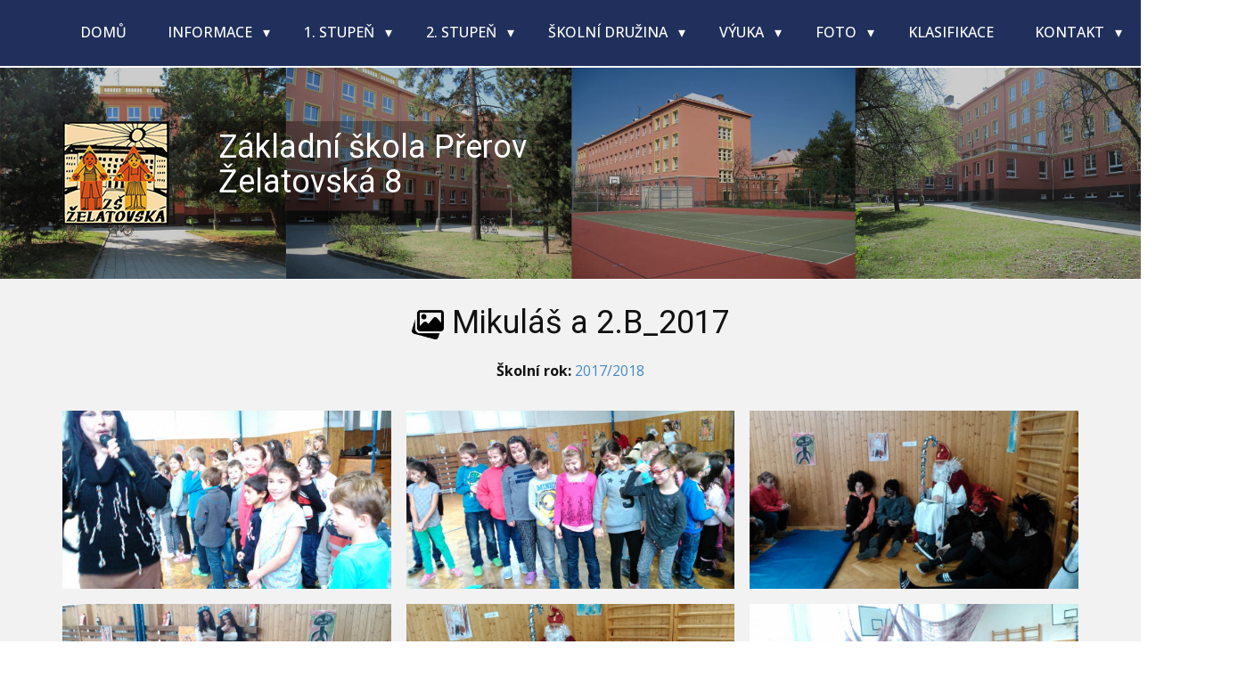

--- FILE ---
content_type: text/html; charset=utf-8
request_url: https://www.zs-zelatovska.cz/galerie/3440
body_size: 5521
content:
<!DOCTYPE html>
<html style="font-size: 16px;" lang="cz"><head>
    <meta name="viewport" content="width=device-width, initial-scale=1.0">
    <meta charset="utf-8">
    <meta name="description" content="Hokejová škola a fakultní škola Želatovská, Přerov.">
    <title>Mikuláš a 2.B_2017 :: Základní škola Želatovská, Přerov</title>
    <link rel="stylesheet" href="/templates/zelatovska//nicepage.css" media="screen">
    <link rel="stylesheet" href="/templates/zelatovska//logo.css" media="screen">
    <script class="u-script" type="text/javascript" src="/templates/zelatovska//jquery.js" defer=""></script>
    <script class="u-script" type="text/javascript" src="/templates/zelatovska//nicepage.js" defer=""></script>
    <link id="u-theme-google-font" rel="stylesheet" href="https://fonts.googleapis.com/css?family=Roboto:100,100i,300,300i,400,400i,500,500i,700,700i,900,900i|Open+Sans:300,300i,400,400i,500,500i,600,600i,700,700i,800,800i">
    
    
    
    <script type="application/ld+json">{
		"@context": "http://schema.org",
		"@type": "Organization",
		"name": "ZS_Zelatovska"
    }
    </script>
    <script>
        document.addEventListener('DOMContentLoaded', adjustBodyHeight);

        function adjustBodyHeight() {
            const offset = 50; //px
            const contentHeight = document.documentElement.scrollHeight;
            document.body.style.height = `${contentHeight}px`;

            // Setting the height to the element with ID #sec-45eb
            let element = document.querySelector('#sec-45eb');
            if (element) {
                const elementContentHeight = element.scrollHeight;
                element.style.height = `${elementContentHeight + offset}px`;
            }
        }
    </script>
    <meta property="og:title" content="Mikuláš a 2.B_2017 :: Základní škola Želatovská, Přerov">
    <meta property="og:description" content="Hokejová škola a fakultní škola Želatovská, Přerov.">
    <meta property="og:type" content="website">
    <meta property="og:image" content="https://www.zs-zelatovska.cz/templates/zelatovska//fbShare.png">
    <meta data-intl-tel-input-cdn-path="intlTelInput/">

    <link rel="apple-touch-icon" sizes="120x120" href="/templates/zelatovska//favicon/apple-touch-icon.png">
    <link rel="icon" type="image/png" sizes="32x32" href="/templates/zelatovska//favicon/favicon-32x32.png">
    <link rel="icon" type="image/png" sizes="16x16" href="/templates/zelatovska//favicon/favicon-16x16.png">
    <link rel="manifest" href="/templates/zelatovska//favicon/site.webmanifest">
    <link rel="mask-icon" href="/templates/zelatovska//favicon/safari-pinned-tab.svg" color="#5bbad5">
    <link rel="shortcut icon" href="/templates/zelatovska//favicon/favicon.ico">
    <meta name="msapplication-TileColor" content="#da532c">
    <meta name="msapplication-config" content="/templates/zelatovska//favicon/browserconfig.xml">

    <link rel="stylesheet" href="/templates/zelatovska//galerie_in.css" media="screen">
    


  </head>
  <body class="u-body u-xl-mode" data-lang="cz"><header class="u-border-2 u-border-no-left u-border-no-right u-border-no-top u-border-white u-clearfix u-custom-color-1 u-header u-header" id="sec-fed8"><div class="u-clearfix u-sheet u-sheet-1">
        <nav class="u-dropdown-icon u-menu u-menu-dropdown u-offcanvas u-menu-1" data-responsive-from="LG">
          <div class="menu-collapse" style="font-size: 1rem; letter-spacing: 0px; text-transform: uppercase; font-weight: 500;">
            <a class="u-button-style u-custom-active-border-color u-custom-active-color u-custom-border u-custom-border-color u-custom-borders u-custom-hover-border-color u-custom-hover-color u-custom-left-right-menu-spacing u-custom-padding-bottom u-custom-text-active-color u-custom-text-color u-custom-text-hover-color u-custom-top-bottom-menu-spacing u-nav-link u-text-active-palette-1-base u-text-hover-palette-2-base" href="#">
              <svg class="u-svg-link" viewBox="0 0 24 24"><use xmlns:xlink="http://www.w3.org/1999/xlink" xlink:href="#menu-hamburger"></use></svg>
              <svg class="u-svg-content" version="1.1" id="menu-hamburger" viewBox="0 0 16 16" x="0px" y="0px" xmlns:xlink="http://www.w3.org/1999/xlink" xmlns="http://www.w3.org/2000/svg"><g><rect y="1" width="16" height="2"></rect><rect y="7" width="16" height="2"></rect><rect y="13" width="16" height="2"></rect>
</g></svg>
            </a>
          </div>
          <div class="u-custom-menu u-nav-container">
            <ul class="u-nav u-spacing-2 u-unstyled u-nav-1">
                <li class="u-nav-item ">
                  <a class="u-active-palette-1-base u-border-active-palette-1-base u-border-hover-palette-1-light-1 u-border-no-left u-border-no-right u-border-no-top u-button-style u-hover-palette-1-light-1 u-nav-link u-text-active-white u-text-body-alt-color u-text-hover-white" href="/" style="padding: 14px 20px;">Domů</a>
                </li>
                <li class="u-nav-item ">
                  <a class="u-border-hover-palette-1-light-1 u-border-no-left u-border-no-right u-border-no-top u-button-style u-hover-palette-1-light-1 u-nav-link u-text-active-white u-text-body-alt-color u-text-hover-white" href="/" style="padding: 14px 20px;">
                    Informace
                  </a>
                  <div class="u-nav-popup">
                    <ul class="u-h-spacing-20 u-nav u-unstyled u-v-spacing-10">

                        <li class="u-nav-item">
                          <a class="u-button-style u-nav-link u-white" href="/c/Organizace-skolniho-roku-2008-2009">
                            Organizace školního roku
                          </a>
                        </li>
                        <li class="u-nav-item">
                          <a class="u-button-style u-nav-link u-white" href="/c/Skolni-rad">
                            Školní řád
                          </a>
                        </li>
                        <li class="u-nav-item">
                          <a class="u-button-style u-nav-link u-white" href="/c/provozni-rad-skoly">
                            Provozní řád školy
                          </a>
                        </li>
                        <li class="u-nav-item">
                          <a class="u-button-style u-nav-link u-white" href="/c/vnitrni-rad-skolni-druziny">
                            Vnitřní řád školní družiny
                          </a>
                        </li>
                        <li class="u-nav-item">
                          <a class="u-button-style u-nav-link u-white" href="/c/Skolska-rada-a-senat">
                            Školská rada
                          </a>
                        </li>
                        <li class="u-nav-item">
                          <a class="u-button-style u-nav-link u-white" href="/c/Zajmove-krouzky">
                            Zájmové kroužky
                          </a>
                        </li>
                        <li class="u-nav-item">
                          <a class="u-button-style u-nav-link u-white" href="/c/dulezite-dokumenty">
                            Důležité dokumenty
                          </a>
                        </li>
                        <li class="u-nav-item">
                          <a class="u-button-style u-nav-link u-white" href="/c/svp">
                            ŠVP
                          </a>
                        </li>
                        <li class="u-nav-item">
                          <a class="u-button-style u-nav-link u-white" href="/c/projektova-cinnost">
                            Projektová činnost
                          </a>
                        </li>
                        <li class="u-nav-item">
                          <a class="u-button-style u-nav-link u-white" href="/c/Napsali-o-nas---">
                            Napsali o nás
                          </a>
                        </li>
                        <li class="u-nav-item">
                          <a class="u-button-style u-nav-link u-white" href="/c/informace-ze-zakona">
                            Informace ze zákona
                          </a>
                        </li>
                        <li class="u-nav-item">
                          <a class="u-button-style u-nav-link u-white" href="/c/gdpr">
                            GDPR
                          </a>
                        </li>
                        <li class="u-nav-item">
                          <a class="u-button-style u-nav-link u-white" href="/c/prohlaseni-o-pristupnosti">
                            Prohlášení o přístupnosti
                          </a>
                        </li>
                        <li class="u-nav-item">
                          <a class="u-button-style u-nav-link u-white" href="/c/ochrana-oznamovatelu">
                            Ochrana oznamovatelů
                          </a>
                        </li>
                        <li class="u-nav-item">
                          <a class="u-button-style u-nav-link u-white" href="/c/provozni-rad-skolniho-hriste">
                            Provozní řád školního hřiště
                          </a>
                        </li>
                        <li class="u-nav-item">
                          <a class="u-button-style u-nav-link u-white" href="/c/ke-stazeni">
                            Ke stažení
                          </a>
                        </li>
                        <li class="u-nav-item">
                          <a class="u-button-style u-nav-link u-white" href="/c/postup-pro-prihlaseni-do-el-klasifikace">
                            Postup pro přihlášení do el. klasifikace
                          </a>
                        </li>

                    </ul>
                  </div>
                </li>
                <li class="u-nav-item">
                  <a class="u-active-palette-1-base u-border-active-palette-1-base u-border-hover-palette-1-light-1 u-border-no-left u-border-no-right u-border-no-top u-button-style u-hover-palette-1-light-1 u-nav-link u-text-active-white u-text-body-alt-color u-text-hover-white" href="#" style="padding: 14px 20px;">
                    1. stupeň
                  </a>
                  <div class="u-nav-popup">
                    <ul class="u-h-spacing-20 u-nav u-unstyled u-v-spacing-10">
                            <li class="u-nav-item">
                              <a class="u-button-style u-nav-link u-white" href="/tridy/1-a">
                                1.A
                              </a>
                            </li>
                            <li class="u-nav-item">
                              <a class="u-button-style u-nav-link u-white" href="/tridy/1-b">
                                1.B
                              </a>
                            </li>
                            <li class="u-nav-item">
                              <a class="u-button-style u-nav-link u-white" href="/tridy/2-a">
                                2.A
                              </a>
                            </li>
                            <li class="u-nav-item">
                              <a class="u-button-style u-nav-link u-white" href="/tridy/2-b">
                                2.B
                              </a>
                            </li>
                            <li class="u-nav-item">
                              <a class="u-button-style u-nav-link u-white" href="/tridy/3-a">
                                3.A
                              </a>
                            </li>
                            <li class="u-nav-item">
                              <a class="u-button-style u-nav-link u-white" href="/tridy/3-b">
                                3.B
                              </a>
                            </li>
                            <li class="u-nav-item">
                              <a class="u-button-style u-nav-link u-white" href="/tridy/1-c">
                                3.C
                              </a>
                            </li>
                            <li class="u-nav-item">
                              <a class="u-button-style u-nav-link u-white" href="/tridy/5-a">
                                4.A
                              </a>
                            </li>
                            <li class="u-nav-item">
                              <a class="u-button-style u-nav-link u-white" href="/tridy/5-b">
                                4.B
                              </a>
                            </li>
                            <li class="u-nav-item">
                              <a class="u-button-style u-nav-link u-white" href="/tridy/4-a">
                                5.A
                              </a>
                            </li>
                    </ul>
                  </div>
                </li>
                <li class="u-nav-item">
                  <a class="u-active-palette-1-base u-border-active-palette-1-base u-border-hover-palette-1-light-1 u-border-no-left u-border-no-right u-border-no-top u-button-style u-hover-palette-1-light-1 u-nav-link u-text-active-white u-text-body-alt-color u-text-hover-white" href="#" style="padding: 14px 20px;">
                    2. stupeň
                  </a>
                  <div class="u-nav-popup">
                    <ul class="u-h-spacing-20 u-nav u-unstyled u-v-spacing-10">
                            <li class="u-nav-item">
                              <a class="u-button-style u-nav-link u-white" href="/tridy/6-a">
                                6.A
                              </a>
                            </li>
                            <li class="u-nav-item">
                              <a class="u-button-style u-nav-link u-white" href="/tridy/6-b">
                                6.B
                              </a>
                            </li>
                            <li class="u-nav-item">
                              <a class="u-button-style u-nav-link u-white" href="/tridy/7-a">
                                7.A
                              </a>
                            </li>
                            <li class="u-nav-item">
                              <a class="u-button-style u-nav-link u-white" href="/tridy/7-b">
                                7.B
                              </a>
                            </li>
                            <li class="u-nav-item">
                              <a class="u-button-style u-nav-link u-white" href="/tridy/8-a">
                                8.A
                              </a>
                            </li>
                            <li class="u-nav-item">
                              <a class="u-button-style u-nav-link u-white" href="/tridy/8-b">
                                8.B
                              </a>
                            </li>
                            <li class="u-nav-item">
                              <a class="u-button-style u-nav-link u-white" href="/tridy/9-a">
                                9.A
                              </a>
                            </li>
                            <li class="u-nav-item">
                              <a class="u-button-style u-nav-link u-white" href="/tridy/9-b">
                                9.B
                              </a>
                            </li>
                    </ul>
                  </div>
                </li>
                <li class="u-nav-item">
                  <a class="u-active-palette-1-base u-border-active-palette-1-base u-border-hover-palette-1-light-1 u-border-no-left u-border-no-right u-border-no-top u-button-style u-hover-palette-1-light-1 u-nav-link u-text-active-white u-text-body-alt-color u-text-hover-white" href="#" style="padding: 14px 20px;">
                    Školní družina
                  </a>
                  <div class="u-nav-popup">
                    <ul class="u-h-spacing-20 u-nav u-unstyled u-v-spacing-10">
                            <li class="u-nav-item">
                              <a class="u-button-style u-nav-link u-white" href="/tridy/skolni-druzina-1-oddeleni">
                                Školní družina - 1. oddělení
                              </a>
                            </li>
                            <li class="u-nav-item">
                              <a class="u-button-style u-nav-link u-white" href="/tridy/skolni-druzina-2-oddeleni">
                                Školní družina - 2. oddělení
                              </a>
                            </li>
                            <li class="u-nav-item">
                              <a class="u-button-style u-nav-link u-white" href="/tridy/skolni-druzina-3-oddeleni">
                                Školní družina - 3. oddělení
                              </a>
                            </li>
                            <li class="u-nav-item">
                              <a class="u-button-style u-nav-link u-white" href="/tridy/skolni-druzina-4-oddeleni">
                                Školní družina - 4. oddělení
                              </a>
                            </li>
                            <li class="u-nav-item">
                              <a class="u-button-style u-nav-link u-white" href="/tridy/skolni-druzina-5-oddeleni">
                                Školní družina - 5. oddělení
                              </a>
                            </li>
                    </ul>
                  </div>
                </li>
                <li class="u-nav-item ">
                  <a class="u-border-hover-palette-1-light-1 u-border-no-left u-border-no-right u-border-no-top u-button-style u-hover-palette-1-light-1 u-nav-link u-text-active-white u-text-body-alt-color u-text-hover-white" href="/" style="padding: 14px 20px;">
                    Výuka
                  </a>
                  <div class="u-nav-popup">
                    <ul class="u-h-spacing-20 u-nav u-unstyled u-v-spacing-10">

                        <li class="u-nav-item">
                          <a class="u-button-style u-nav-link u-white" href="/c/rozvrh">
                            Rozvrh
                          </a>
                        </li>
                        <li class="u-nav-item">
                          <a class="u-button-style u-nav-link u-white" href="/c/svp">
                            ŠVP
                          </a>
                        </li>
                        <li class="u-nav-item">
                          <a class="u-button-style u-nav-link u-white" href="/c/Vychovne-a-karierni-poradenstvi">
                            Výchovné poradenství
                          </a>
                        </li>
                        <li class="u-nav-item">
                          <a class="u-button-style u-nav-link u-white" href="/c/prevence-rizikoveho-chovani">
                            Prevence rizikového chování
                          </a>
                        </li>
                        <li class="u-nav-item">
                          <a class="u-button-style u-nav-link u-white" href="/c/EVVO">
                            EVVO
                          </a>
                        </li>
                        <li class="u-nav-item">
                          <a class="u-button-style u-nav-link u-white" href="/c/dopravni-vychova">
                            Dopravní výchova
                          </a>
                        </li>
                        <li class="u-nav-item">
                          <a class="u-button-style u-nav-link u-white" href="/c/pujcovani-knih-pro-zaky">
                            Půjčování knih pro žáky
                          </a>
                        </li>
                        <li class="u-nav-item">
                          <a class="u-button-style u-nav-link u-white" href="/c/materialy-k-vyuce">
                            Materiály k výuce
                          </a>
                        </li>
                        <li class="u-nav-item">
                          <a class="u-button-style u-nav-link u-white" href="/c/virtualni-prohlidka-prvnich-trid">
                            Virtuální prohlídka 1. tříd
                          </a>
                        </li>

                    </ul>
                  </div>
                </li>
                <li class="u-nav-item ">
                  <a class="u-border-hover-palette-1-light-1 u-border-no-left u-border-no-right u-border-no-top u-button-style u-hover-palette-1-light-1 u-nav-link u-text-active-white u-text-body-alt-color u-text-hover-white" href="/galerie" style="padding: 14px 20px;">
                    Foto
                  </a>
                  <div class="u-nav-popup">
                    <ul class="u-h-spacing-20 u-nav u-unstyled u-v-spacing-10">

                        <li class="u-nav-item">
                          <a class="u-button-style u-nav-link u-white" href="/galerie?schoolYear=2025%2F2026">
                            2025/2026
                          </a>
                        </li>
                        <li class="u-nav-item">
                          <a class="u-button-style u-nav-link u-white" href="/galerie?schoolYear=2024%2F2025">
                            2024/2025
                          </a>
                        </li>
                        <li class="u-nav-item">
                          <a class="u-button-style u-nav-link u-white" href="/galerie?schoolYear=2023%2F2024">
                            2023/2024
                          </a>
                        </li>
                        <li class="u-nav-item">
                          <a class="u-button-style u-nav-link u-white" href="/galerie?schoolYear=2022%2F2023">
                            2022/2023
                          </a>
                        </li>
                        <li class="u-nav-item">
                          <a class="u-button-style u-nav-link u-white" href="/galerie?schoolYear=2021%2F2022">
                            2021/2022
                          </a>
                        </li>
                        <li class="u-nav-item">
                          <a class="u-button-style u-nav-link u-white" href="/galerie?schoolYear=2020%2F2021">
                            2020/2021
                          </a>
                        </li>
                        <li class="u-nav-item">
                          <a class="u-button-style u-nav-link u-white" href="/galerie?schoolYear=2019%2F2020">
                            2019/2020
                          </a>
                        </li>
                        <li class="u-nav-item">
                          <a class="u-button-style u-nav-link u-white" href="/galerie?schoolYear=2018%2F2019">
                            2018/2019
                          </a>
                        </li>
                        <li class="u-nav-item">
                          <a class="u-button-style u-nav-link u-white" href="/galerie?schoolYear=2017%2F2018">
                            2017/2018
                          </a>
                        </li>
                        <li class="u-nav-item">
                          <a class="u-button-style u-nav-link u-white" href="/galerie?schoolYear=2016%2F2017">
                            2016/2017
                          </a>
                        </li>
                        <li class="u-nav-item">
                          <a class="u-button-style u-nav-link u-white" href="/galerie?schoolYear=2015%2F2016">
                            2015/2016
                          </a>
                        </li>
                        <li class="u-nav-item">
                          <a class="u-button-style u-nav-link u-white" href="/galerie?schoolYear=2014%2F2015">
                            2014/2015
                          </a>
                        </li>
                        <li class="u-nav-item">
                          <a class="u-button-style u-nav-link u-white" href="/galerie?schoolYear=2013%2F2014">
                            2013/2014
                          </a>
                        </li>
                        <li class="u-nav-item">
                          <a class="u-button-style u-nav-link u-white" href="/galerie?schoolYear=2012%2F2013">
                            2012/2013
                          </a>
                        </li>
                        <li class="u-nav-item">
                          <a class="u-button-style u-nav-link u-white" href="/galerie">
                            
                          </a>
                        </li>

                    </ul>
                  </div>
                </li>
                <li class="u-nav-item ">
                  <a class="u-active-palette-1-base u-border-active-palette-1-base u-border-hover-palette-1-light-1 u-border-no-left u-border-no-right u-border-no-top u-button-style u-hover-palette-1-light-1 u-nav-link u-text-active-white u-text-body-alt-color u-text-hover-white" href="http://klasifikace.zs-zelatovska.cz/" style="padding: 14px 20px;">Klasifikace</a>
                </li>
                <li class="u-nav-item ">
                  <a class="u-border-hover-palette-1-light-1 u-border-no-left u-border-no-right u-border-no-top u-button-style u-hover-palette-1-light-1 u-nav-link u-text-active-white u-text-body-alt-color u-text-hover-white" href="/" style="padding: 14px 20px;">
                    Kontakt
                  </a>
                  <div class="u-nav-popup">
                    <ul class="u-h-spacing-20 u-nav u-unstyled u-v-spacing-10">

                        <li class="u-nav-item">
                          <a class="u-button-style u-nav-link u-white" href="/c/Kontakt">
                            Škola
                          </a>
                        </li>
                        <li class="u-nav-item">
                          <a class="u-button-style u-nav-link u-white" href="/c/Zamestnanci">
                            Zaměstnanci
                          </a>
                        </li>
                        <li class="u-nav-item">
                          <a class="u-button-style u-nav-link u-white" href="/kniha-duvery">
                            Kniha důvěry
                          </a>
                        </li>
                        <li class="u-nav-item">
                          <a class="u-button-style u-nav-link u-white" href="/c/Skolni-jidelna---kontakt">
                            Školní jídelna - kontakt
                          </a>
                        </li>

                    </ul>
                  </div>
                </li>
              </ul>
              </div>

          <div class="u-custom-menu u-nav-container-collapse">
            <div class="u-black u-container-style u-inner-container-layout u-opacity u-opacity-95 u-sidenav">
              <div class="u-inner-container-layout u-sidenav-overflow">
                <div class="u-menu-close"></div>
                <ul class="u-align-center u-nav u-popupmenu-items u-unstyled u-nav-9">

                    <li class="u-nav-item ">
                      <a class="u-button-style u-nav-link" href="/">Domů</a>
                    </li>
                    <li class="u-nav-item ">
                      <a class="u-button-style u-nav-link" href="/">
                        Informace
                      </a>
                      <div class="u-nav-popup">
                        <ul class="u-h-spacing-20 u-nav u-unstyled u-v-spacing-10">

                            <li class="u-nav-item">
                              <a class="u-button-style u-nav-link u-white" href="/c/Organizace-skolniho-roku-2008-2009">
                                Organizace školního roku
                              </a>
                            </li>
                            <li class="u-nav-item">
                              <a class="u-button-style u-nav-link u-white" href="/c/Skolni-rad">
                                Školní řád
                              </a>
                            </li>
                            <li class="u-nav-item">
                              <a class="u-button-style u-nav-link u-white" href="/c/provozni-rad-skoly">
                                Provozní řád školy
                              </a>
                            </li>
                            <li class="u-nav-item">
                              <a class="u-button-style u-nav-link u-white" href="/c/vnitrni-rad-skolni-druziny">
                                Vnitřní řád školní družiny
                              </a>
                            </li>
                            <li class="u-nav-item">
                              <a class="u-button-style u-nav-link u-white" href="/c/Skolska-rada-a-senat">
                                Školská rada
                              </a>
                            </li>
                            <li class="u-nav-item">
                              <a class="u-button-style u-nav-link u-white" href="/c/Zajmove-krouzky">
                                Zájmové kroužky
                              </a>
                            </li>
                            <li class="u-nav-item">
                              <a class="u-button-style u-nav-link u-white" href="/c/dulezite-dokumenty">
                                Důležité dokumenty
                              </a>
                            </li>
                            <li class="u-nav-item">
                              <a class="u-button-style u-nav-link u-white" href="/c/svp">
                                ŠVP
                              </a>
                            </li>
                            <li class="u-nav-item">
                              <a class="u-button-style u-nav-link u-white" href="/c/projektova-cinnost">
                                Projektová činnost
                              </a>
                            </li>
                            <li class="u-nav-item">
                              <a class="u-button-style u-nav-link u-white" href="/c/Napsali-o-nas---">
                                Napsali o nás
                              </a>
                            </li>
                            <li class="u-nav-item">
                              <a class="u-button-style u-nav-link u-white" href="/c/informace-ze-zakona">
                                Informace ze zákona
                              </a>
                            </li>
                            <li class="u-nav-item">
                              <a class="u-button-style u-nav-link u-white" href="/c/gdpr">
                                GDPR
                              </a>
                            </li>
                            <li class="u-nav-item">
                              <a class="u-button-style u-nav-link u-white" href="/c/prohlaseni-o-pristupnosti">
                                Prohlášení o přístupnosti
                              </a>
                            </li>
                            <li class="u-nav-item">
                              <a class="u-button-style u-nav-link u-white" href="/c/ochrana-oznamovatelu">
                                Ochrana oznamovatelů
                              </a>
                            </li>
                            <li class="u-nav-item">
                              <a class="u-button-style u-nav-link u-white" href="/c/provozni-rad-skolniho-hriste">
                                Provozní řád školního hřiště
                              </a>
                            </li>
                            <li class="u-nav-item">
                              <a class="u-button-style u-nav-link u-white" href="/c/ke-stazeni">
                                Ke stažení
                              </a>
                            </li>
                            <li class="u-nav-item">
                              <a class="u-button-style u-nav-link u-white" href="/c/postup-pro-prihlaseni-do-el-klasifikace">
                                Postup pro přihlášení do el. klasifikace
                              </a>
                            </li>

                        </ul>
                      </div>
                    </li>
                    <li class="u-nav-item">
                      <a class="u-button-style u-nav-link" href="#">
                        1. stupeň
                      </a>
                      <div class="u-nav-popup">
                        <ul class="u-h-spacing-20 u-nav u-unstyled u-v-spacing-10">
                                <li class="u-nav-item">
                                  <a class="u-button-style u-nav-link u-white" href="/tridy/1-a">
                                    1.A
                                  </a>
                                </li>
                                <li class="u-nav-item">
                                  <a class="u-button-style u-nav-link u-white" href="/tridy/1-b">
                                    1.B
                                  </a>
                                </li>
                                <li class="u-nav-item">
                                  <a class="u-button-style u-nav-link u-white" href="/tridy/2-a">
                                    2.A
                                  </a>
                                </li>
                                <li class="u-nav-item">
                                  <a class="u-button-style u-nav-link u-white" href="/tridy/2-b">
                                    2.B
                                  </a>
                                </li>
                                <li class="u-nav-item">
                                  <a class="u-button-style u-nav-link u-white" href="/tridy/3-a">
                                    3.A
                                  </a>
                                </li>
                                <li class="u-nav-item">
                                  <a class="u-button-style u-nav-link u-white" href="/tridy/3-b">
                                    3.B
                                  </a>
                                </li>
                                <li class="u-nav-item">
                                  <a class="u-button-style u-nav-link u-white" href="/tridy/1-c">
                                    3.C
                                  </a>
                                </li>
                                <li class="u-nav-item">
                                  <a class="u-button-style u-nav-link u-white" href="/tridy/5-a">
                                    4.A
                                  </a>
                                </li>
                                <li class="u-nav-item">
                                  <a class="u-button-style u-nav-link u-white" href="/tridy/5-b">
                                    4.B
                                  </a>
                                </li>
                                <li class="u-nav-item">
                                  <a class="u-button-style u-nav-link u-white" href="/tridy/4-a">
                                    5.A
                                  </a>
                                </li>
                        </ul>
                      </div>
                    </li>
                    <li class="u-nav-item">
                      <a class="u-button-style u-nav-link" href="#">
                        2. stupeň
                      </a>
                      <div class="u-nav-popup">
                        <ul class="u-h-spacing-20 u-nav u-unstyled u-v-spacing-10">
                                <li class="u-nav-item">
                                  <a class="u-button-style u-nav-link u-white" href="/tridy/6-a">
                                    6.A
                                  </a>
                                </li>
                                <li class="u-nav-item">
                                  <a class="u-button-style u-nav-link u-white" href="/tridy/6-b">
                                    6.B
                                  </a>
                                </li>
                                <li class="u-nav-item">
                                  <a class="u-button-style u-nav-link u-white" href="/tridy/7-a">
                                    7.A
                                  </a>
                                </li>
                                <li class="u-nav-item">
                                  <a class="u-button-style u-nav-link u-white" href="/tridy/7-b">
                                    7.B
                                  </a>
                                </li>
                                <li class="u-nav-item">
                                  <a class="u-button-style u-nav-link u-white" href="/tridy/8-a">
                                    8.A
                                  </a>
                                </li>
                                <li class="u-nav-item">
                                  <a class="u-button-style u-nav-link u-white" href="/tridy/8-b">
                                    8.B
                                  </a>
                                </li>
                                <li class="u-nav-item">
                                  <a class="u-button-style u-nav-link u-white" href="/tridy/9-a">
                                    9.A
                                  </a>
                                </li>
                                <li class="u-nav-item">
                                  <a class="u-button-style u-nav-link u-white" href="/tridy/9-b">
                                    9.B
                                  </a>
                                </li>
                        </ul>
                      </div>
                    </li>
                    <li class="u-nav-item">
                      <a class="u-button-style u-nav-link" href="#">
                        Školní družina
                      </a>
                      <div class="u-nav-popup">
                        <ul class="u-h-spacing-20 u-nav u-unstyled u-v-spacing-10">
                                <li class="u-nav-item">
                                  <a class="u-button-style u-nav-link u-white" href="/tridy/skolni-druzina-1-oddeleni">
                                    Školní družina - 1. oddělení
                                  </a>
                                </li>
                                <li class="u-nav-item">
                                  <a class="u-button-style u-nav-link u-white" href="/tridy/skolni-druzina-2-oddeleni">
                                    Školní družina - 2. oddělení
                                  </a>
                                </li>
                                <li class="u-nav-item">
                                  <a class="u-button-style u-nav-link u-white" href="/tridy/skolni-druzina-3-oddeleni">
                                    Školní družina - 3. oddělení
                                  </a>
                                </li>
                                <li class="u-nav-item">
                                  <a class="u-button-style u-nav-link u-white" href="/tridy/skolni-druzina-4-oddeleni">
                                    Školní družina - 4. oddělení
                                  </a>
                                </li>
                                <li class="u-nav-item">
                                  <a class="u-button-style u-nav-link u-white" href="/tridy/skolni-druzina-5-oddeleni">
                                    Školní družina - 5. oddělení
                                  </a>
                                </li>
                        </ul>
                      </div>
                    </li>
                    <li class="u-nav-item ">
                      <a class="u-button-style u-nav-link" href="/">
                        Výuka
                      </a>
                      <div class="u-nav-popup">
                        <ul class="u-h-spacing-20 u-nav u-unstyled u-v-spacing-10">

                            <li class="u-nav-item">
                              <a class="u-button-style u-nav-link u-white" href="/c/rozvrh">
                                Rozvrh
                              </a>
                            </li>
                            <li class="u-nav-item">
                              <a class="u-button-style u-nav-link u-white" href="/c/svp">
                                ŠVP
                              </a>
                            </li>
                            <li class="u-nav-item">
                              <a class="u-button-style u-nav-link u-white" href="/c/Vychovne-a-karierni-poradenstvi">
                                Výchovné poradenství
                              </a>
                            </li>
                            <li class="u-nav-item">
                              <a class="u-button-style u-nav-link u-white" href="/c/prevence-rizikoveho-chovani">
                                Prevence rizikového chování
                              </a>
                            </li>
                            <li class="u-nav-item">
                              <a class="u-button-style u-nav-link u-white" href="/c/EVVO">
                                EVVO
                              </a>
                            </li>
                            <li class="u-nav-item">
                              <a class="u-button-style u-nav-link u-white" href="/c/dopravni-vychova">
                                Dopravní výchova
                              </a>
                            </li>
                            <li class="u-nav-item">
                              <a class="u-button-style u-nav-link u-white" href="/c/pujcovani-knih-pro-zaky">
                                Půjčování knih pro žáky
                              </a>
                            </li>
                            <li class="u-nav-item">
                              <a class="u-button-style u-nav-link u-white" href="/c/materialy-k-vyuce">
                                Materiály k výuce
                              </a>
                            </li>
                            <li class="u-nav-item">
                              <a class="u-button-style u-nav-link u-white" href="/c/virtualni-prohlidka-prvnich-trid">
                                Virtuální prohlídka 1. tříd
                              </a>
                            </li>

                        </ul>
                      </div>
                    </li>
                    <li class="u-nav-item ">
                      <a class="u-button-style u-nav-link" href="/galerie">
                        Foto
                      </a>
                      <div class="u-nav-popup">
                        <ul class="u-h-spacing-20 u-nav u-unstyled u-v-spacing-10">

                            <li class="u-nav-item">
                              <a class="u-button-style u-nav-link u-white" href="/galerie?schoolYear=2025%2F2026">
                                2025/2026
                              </a>
                            </li>
                            <li class="u-nav-item">
                              <a class="u-button-style u-nav-link u-white" href="/galerie?schoolYear=2024%2F2025">
                                2024/2025
                              </a>
                            </li>
                            <li class="u-nav-item">
                              <a class="u-button-style u-nav-link u-white" href="/galerie?schoolYear=2023%2F2024">
                                2023/2024
                              </a>
                            </li>
                            <li class="u-nav-item">
                              <a class="u-button-style u-nav-link u-white" href="/galerie?schoolYear=2022%2F2023">
                                2022/2023
                              </a>
                            </li>
                            <li class="u-nav-item">
                              <a class="u-button-style u-nav-link u-white" href="/galerie?schoolYear=2021%2F2022">
                                2021/2022
                              </a>
                            </li>
                            <li class="u-nav-item">
                              <a class="u-button-style u-nav-link u-white" href="/galerie?schoolYear=2020%2F2021">
                                2020/2021
                              </a>
                            </li>
                            <li class="u-nav-item">
                              <a class="u-button-style u-nav-link u-white" href="/galerie?schoolYear=2019%2F2020">
                                2019/2020
                              </a>
                            </li>
                            <li class="u-nav-item">
                              <a class="u-button-style u-nav-link u-white" href="/galerie?schoolYear=2018%2F2019">
                                2018/2019
                              </a>
                            </li>
                            <li class="u-nav-item">
                              <a class="u-button-style u-nav-link u-white" href="/galerie?schoolYear=2017%2F2018">
                                2017/2018
                              </a>
                            </li>
                            <li class="u-nav-item">
                              <a class="u-button-style u-nav-link u-white" href="/galerie?schoolYear=2016%2F2017">
                                2016/2017
                              </a>
                            </li>
                            <li class="u-nav-item">
                              <a class="u-button-style u-nav-link u-white" href="/galerie?schoolYear=2015%2F2016">
                                2015/2016
                              </a>
                            </li>
                            <li class="u-nav-item">
                              <a class="u-button-style u-nav-link u-white" href="/galerie?schoolYear=2014%2F2015">
                                2014/2015
                              </a>
                            </li>
                            <li class="u-nav-item">
                              <a class="u-button-style u-nav-link u-white" href="/galerie?schoolYear=2013%2F2014">
                                2013/2014
                              </a>
                            </li>
                            <li class="u-nav-item">
                              <a class="u-button-style u-nav-link u-white" href="/galerie?schoolYear=2012%2F2013">
                                2012/2013
                              </a>
                            </li>
                            <li class="u-nav-item">
                              <a class="u-button-style u-nav-link u-white" href="/galerie">
                                
                              </a>
                            </li>

                        </ul>
                      </div>
                    </li>
                    <li class="u-nav-item ">
                      <a class="u-button-style u-nav-link" href="http://klasifikace.zs-zelatovska.cz/">Klasifikace</a>
                    </li>
                    <li class="u-nav-item ">
                      <a class="u-button-style u-nav-link" href="/">
                        Kontakt
                      </a>
                      <div class="u-nav-popup">
                        <ul class="u-h-spacing-20 u-nav u-unstyled u-v-spacing-10">

                            <li class="u-nav-item">
                              <a class="u-button-style u-nav-link u-white" href="/c/Kontakt">
                                Škola
                              </a>
                            </li>
                            <li class="u-nav-item">
                              <a class="u-button-style u-nav-link u-white" href="/c/Zamestnanci">
                                Zaměstnanci
                              </a>
                            </li>
                            <li class="u-nav-item">
                              <a class="u-button-style u-nav-link u-white" href="/kniha-duvery">
                                Kniha důvěry
                              </a>
                            </li>
                            <li class="u-nav-item">
                              <a class="u-button-style u-nav-link u-white" href="/c/Skolni-jidelna---kontakt">
                                Školní jídelna - kontakt
                              </a>
                            </li>

                        </ul>
                      </div>
                    </li>
                </ul>
              </div>
            </div>

            </div>
            <div class="u-black u-menu-overlay u-opacity u-opacity-70"></div>
          </div>
        </nav>
      </div></header>

      <section class="u-clearfix u-image u-shading u-section-logo" id="sec-fc4c" data-image-width="2257" data-image-height="424">
        <div class="u-clearfix u-sheet u-valign-middle-sm u-valign-middle-xs u-sheet-1">
          <div class="u-clearfix u-expanded-width-sm u-expanded-width-xs u-gutter-0 u-layout-wrap u-layout-wrap-1">
            <div class="u-gutter-0 u-layout">
              <div class="u-layout-row">
                <div class="u-container-style u-layout-cell u-size-60 u-layout-cell-1">
                  <div class="u-container-layout u-container-layout-1">
                    <a href="/"><img class="u-image u-image-default u-preserve-proportions u-image-1" src="/templates/zelatovska//images/logo.png" alt="" data-image-width="120" data-image-height="117"></a>
                    <div class="u-black u-container-style u-group u-opacity u-opacity-30 u-shape-rectangle u-group-1">
                      <div class="u-container-layout u-valign-middle-lg u-valign-middle-md u-valign-middle-sm u-valign-middle-xs u-container-layout-2">
                        <h2 class="u-text u-text-1">Základní škola Přerov<br>Želatovská 8
                        </h2>
                      </div>
                    </div>
                  </div>
                </div>
              </div>
            </div>
          </div>
        </div>
      </section>


    <section class="u-align-center u-clearfix u-grey-5 u-section-2" id="sec-45eb">
      <div class="u-clearfix u-sheet u-sheet-1">
        <h2 class="u-text u-text-default u-text-1"><span class="u-file-icon u-icon"><img src="/templates/zelatovska//images/3342176.png" alt=""></span>&nbsp;Mikuláš a 2.B_2017
        </h2>
		<p><strong>Školní rok:</strong> <a href="/galerie?schoolYear=2017%2F2018">2017/2018</a></p>

        <div class="u-expanded-width u-gallery u-layout-grid u-lightbox u-show-text-on-hover u-gallery-1">
          <div class="u-gallery-inner u-gallery-inner-1">

            <div class="u-effect-fade u-gallery-item">
              <div style="height: 200px"></div>
              <div class="u-back-slide">

                <img class="u-back-image u-expanded img-responsive" src="https://www.zs-zelatovska.cz/upload/gallery/zelatovska/6050498880_dsc_0228.jpg" alt="">
              </div>
              <div class="u-over-slide u-shading u-over-slide-1">
                <h3 class="u-gallery-heading"></h3>
                <p class="u-gallery-text"></p>
              </div>
            </div>
            <div class="u-effect-fade u-gallery-item">
              <div style="height: 200px"></div>
              <div class="u-back-slide">

                <img class="u-back-image u-expanded img-responsive" src="https://www.zs-zelatovska.cz/upload/gallery/zelatovska/4537874160_dsc_0232.jpg" alt="">
              </div>
              <div class="u-over-slide u-shading u-over-slide-1">
                <h3 class="u-gallery-heading"></h3>
                <p class="u-gallery-text"></p>
              </div>
            </div>
            <div class="u-effect-fade u-gallery-item">
              <div style="height: 200px"></div>
              <div class="u-back-slide">

                <img class="u-back-image u-expanded img-responsive" src="https://www.zs-zelatovska.cz/upload/gallery/zelatovska/4537874163_dsc_0233.jpg" alt="">
              </div>
              <div class="u-over-slide u-shading u-over-slide-1">
                <h3 class="u-gallery-heading"></h3>
                <p class="u-gallery-text"></p>
              </div>
            </div>
            <div class="u-effect-fade u-gallery-item">
              <div style="height: 200px"></div>
              <div class="u-back-slide">

                <img class="u-back-image u-expanded img-responsive" src="https://www.zs-zelatovska.cz/upload/gallery/zelatovska/10588373047_dsc_0234.jpg" alt="">
              </div>
              <div class="u-over-slide u-shading u-over-slide-1">
                <h3 class="u-gallery-heading"></h3>
                <p class="u-gallery-text"></p>
              </div>
            </div>
            <div class="u-effect-fade u-gallery-item">
              <div style="height: 200px"></div>
              <div class="u-back-slide">

                <img class="u-back-image u-expanded img-responsive" src="https://www.zs-zelatovska.cz/upload/gallery/zelatovska/3025249442_dsc_0236.jpg" alt="">
              </div>
              <div class="u-over-slide u-shading u-over-slide-1">
                <h3 class="u-gallery-heading"></h3>
                <p class="u-gallery-text"></p>
              </div>
            </div>
            <div class="u-effect-fade u-gallery-item">
              <div style="height: 200px"></div>
              <div class="u-back-slide">

                <img class="u-back-image u-expanded img-responsive" src="https://www.zs-zelatovska.cz/upload/gallery/zelatovska/1512624722_dsc_0237.jpg" alt="">
              </div>
              <div class="u-over-slide u-shading u-over-slide-1">
                <h3 class="u-gallery-heading"></h3>
                <p class="u-gallery-text"></p>
              </div>
            </div>
            <div class="u-effect-fade u-gallery-item">
              <div style="height: 200px"></div>
              <div class="u-back-slide">

                <img class="u-back-image u-expanded img-responsive" src="https://www.zs-zelatovska.cz/upload/gallery/zelatovska/6050498888_dsc_0238.jpg" alt="">
              </div>
              <div class="u-over-slide u-shading u-over-slide-1">
                <h3 class="u-gallery-heading"></h3>
                <p class="u-gallery-text"></p>
              </div>
            </div>
            <div class="u-effect-fade u-gallery-item">
              <div style="height: 200px"></div>
              <div class="u-back-slide">

                <img class="u-back-image u-expanded img-responsive" src="https://www.zs-zelatovska.cz/upload/gallery/zelatovska/15126247220_dsc_0239.jpg" alt="">
              </div>
              <div class="u-over-slide u-shading u-over-slide-1">
                <h3 class="u-gallery-heading"></h3>
                <p class="u-gallery-text"></p>
              </div>
            </div>

          </div>
        </div>
      </div>
    </section>
    
    
    <div style="clear: both;"></div>
    <footer class="u-align-center u-clearfix u-custom-color-1 u-footer u-footer" id="sec-f316"><div class="u-clearfix u-sheet u-sheet-1">
        <p class="u-small-text u-text u-text-variant u-text-1"> © 2003 - 2026 Základní škola Želatovská, Přerov |&nbsp;<a target="_blank" class="u-active-none u-border-none u-btn u-button-style u-hover-none u-none u-text-palette-1-base u-btn-1" href="/admin/default">Administrace webu</a>&nbsp;|&nbsp;<a href="https://outlook.office.com/" target="_blank" class="u-active-none u-border-none u-btn u-button-style u-hover-none u-none u-text-palette-1-base u-btn-2">Pošta</a>&nbsp;|&nbsp;<a href="https://www.skolaonline.cz/" target="_blank" class="u-active-none u-border-none u-btn u-button-style u-hover-none u-none u-text-palette-1-base u-btn-3">Matrika</a>&nbsp;|&nbsp;<a href="javascript:void(0);" class="ccb__edit u-active-none u-border-none u-btn u-button-style u-hover-none u-none u-text-palette-1-base u-btn-4">Nastavení soukromí</a>|&nbsp;<a href="https://www.bepositive.cz" target="_blank" class="ccb__edit u-active-none u-border-none u-btn u-button-style u-hover-none u-none u-text-palette-1-base u-btn-4">Web od BePositive.cz</a>
        </p>
      </div>
    </footer>
  
</body></html>

--- FILE ---
content_type: text/css
request_url: https://www.zs-zelatovska.cz/templates/zelatovska//logo.css
body_size: 644
content:
 .u-section-logo {
  background-image: linear-gradient(0deg, rgba(0,0,0,0.2), rgba(0,0,0,0.2)), url("images/kolaz_ZS_zelatovska.jpg");
  background-position: 50% 50%;
}

.u-section-logo .u-sheet-1 {
  min-height: 237px;
}

.u-section-logo .u-layout-wrap-1 {
  width: 100%;
  margin: 30px 0 28px;
}

.u-section-logo .u-layout-cell-1 {
  min-height: 150px;
}

.u-section-logo .u-container-layout-1 {
  padding: 30px 0;
}

.u-section-logo .u-image-1 {
  width: 120px;
  height: 117px;
  margin: 0 10px 0 0;
}

.u-section-logo .u-group-1 {
  width: 405px;
  min-height: 117px;
  height: auto;
  margin: -117px auto 0 151px;
}

.u-section-logo .u-container-layout-2 {
  padding: 10px 24px;
}

.u-section-logo .u-text-1 {
  margin: 0 0 -1px;
}

@media (max-width: 1199px) {
  .u-section-logo .u-sheet-1 {
    min-height: 168px;
  }

  .u-section-logo .u-layout-wrap-1 {
    margin-top: 0;
    margin-bottom: -2px;
  }

  .u-section-logo .u-container-layout-1 {
    padding-top: 17px;
    padding-bottom: 17px;
  }

  .u-section-logo .u-image-1 {
    width: 106px;
    height: 98px;
    margin-top: 13px;
    margin-right: auto;
  }

  .u-section-logo .u-group-1 {
    width: 319px;
    min-height: 111px;
    margin-top: -111px;
    margin-left: 128px;
    height: auto;
  }

  .u-section-logo .u-container-layout-2 {
    padding-left: 8px;
    padding-right: 8px;
  }

  .u-section-logo .u-text-1 {
    width: auto;
    margin-bottom: 0;
    margin-left: 15px;
  }
}

@media (max-width: 991px) {
  .u-section-logo .u-sheet-1 {
    min-height: 154px;
  }

  .u-section-logo .u-layout-wrap-1 {
    margin-top: 15px;
    margin-bottom: 13px;
  }

  .u-section-logo .u-layout-cell-1 {
    min-height: 124px;
  }

  .u-section-logo .u-container-layout-1 {
    padding-top: 0;
    padding-bottom: 0;
  }

  .u-section-logo .u-image-1 {
    width: 100px;
    margin-top: 5px;
  }

  .u-section-logo .u-group-1 {
    width: 309px;
    min-height: 106px;
    margin-top: -98px;
    margin-left: 152px;
  }

  .u-section-logo .u-text-1 {
    margin-left: 0;
  }
}

@media (max-width: 767px) {
  .u-section-logo .u-sheet-1 {
    min-height: 162px;
  }

  .u-section-logo .u-layout-wrap-1 {
    margin-bottom: 15px;
    margin-right: initial;
    margin-left: initial;
    width: auto;
  }

  .u-section-logo .u-layout-cell-1 {
    min-height: 132px;
  }

  .u-section-logo .u-container-layout-1 {
    padding-top: 17px;
    padding-bottom: 8px;
  }

  .u-section-logo .u-image-1 {
    width: 118px;
    height: 115px;
    margin-top: 0;
  }

  .u-section-logo .u-group-1 {
    min-height: 107px;
    width: 390px;
    margin-top: -115px;
    margin-right: 0;
    margin-left: auto;
  }
}

@media (max-width: 575px) {
  .u-section-logo .u-sheet-1 {
    min-height: 175px;
  }

  .u-section-logo .u-layout-cell-1 {
    min-height: 146px;
  }

  .u-section-logo .u-group-1 {
    min-height: 112px;
    width: 200px;
  }

  .u-section-logo .u-text-1 {
    margin-top: 10px;
    margin-right: 10px;
    margin-left: 27px;
  }
}

--- FILE ---
content_type: text/css
request_url: https://www.zs-zelatovska.cz/templates/zelatovska//galerie_in.css
body_size: 856
content:
 .u-section-1 {
  background-image: linear-gradient(0deg, rgba(0,0,0,0.2), rgba(0,0,0,0.2)), url("images/kolaz_ZS_zelatovska.jpg");
  background-position: 50% 50%;
}

.u-section-1 .u-sheet-1 {
  min-height: 237px;
}

.u-section-1 .u-layout-wrap-1 {
  width: 100%;
  margin: 30px 0 28px;
}

.u-section-1 .u-layout-cell-1 {
  min-height: 150px;
}

.u-section-1 .u-container-layout-1 {
  padding: 30px 0;
}

.u-section-1 .u-image-1 {
  width: 120px;
  height: 117px;
  margin: 0 10px 0 0;
}

.u-section-1 .u-group-1 {
  width: 405px;
  min-height: 117px;
  height: auto;
  margin: -117px auto 0 151px;
}

.u-section-1 .u-container-layout-2 {
  padding: 10px 24px;
}

.u-section-1 .u-text-1 {
  margin: 0 0 -1px;
}

@media (max-width: 1199px) {
  .u-section-1 .u-sheet-1 {
    min-height: 168px;
  }

  .u-section-1 .u-layout-wrap-1 {
    margin-top: 0;
    margin-bottom: -2px;
  }

  .u-section-1 .u-container-layout-1 {
    padding-top: 17px;
    padding-bottom: 17px;
  }

  .u-section-1 .u-image-1 {
    width: 106px;
    height: 98px;
    margin-top: 13px;
    margin-right: auto;
  }

  .u-section-1 .u-group-1 {
    width: 319px;
    min-height: 111px;
    margin-top: -111px;
    margin-left: 128px;
    height: auto;
  }

  .u-section-1 .u-container-layout-2 {
    padding-left: 8px;
    padding-right: 8px;
  }

  .u-section-1 .u-text-1 {
    width: auto;
    margin-bottom: 0;
    margin-left: 15px;
  }
}

@media (max-width: 991px) {
  .u-section-1 .u-sheet-1 {
    min-height: 154px;
  }

  .u-section-1 .u-layout-wrap-1 {
    margin-top: 15px;
    margin-bottom: 13px;
  }

  .u-section-1 .u-layout-cell-1 {
    min-height: 124px;
  }

  .u-section-1 .u-container-layout-1 {
    padding-top: 0;
    padding-bottom: 0;
  }

  .u-section-1 .u-image-1 {
    width: 100px;
    margin-top: 5px;
  }

  .u-section-1 .u-group-1 {
    width: 309px;
    min-height: 106px;
    margin-top: -98px;
    margin-left: 152px;
  }

  .u-section-1 .u-text-1 {
    margin-left: 0;
  }
}

@media (max-width: 767px) {
  .u-section-1 .u-sheet-1 {
    min-height: 162px;
  }

  .u-section-1 .u-layout-wrap-1 {
    margin-bottom: 15px;
    margin-right: initial;
    margin-left: initial;
    width: auto;
  }

  .u-section-1 .u-layout-cell-1 {
    min-height: 132px;
  }

  .u-section-1 .u-container-layout-1 {
    padding-top: 17px;
    padding-bottom: 8px;
  }

  .u-section-1 .u-image-1 {
    width: 118px;
    height: 115px;
    margin-top: 0;
  }

  .u-section-1 .u-group-1 {
    min-height: 107px;
    width: 390px;
    margin-top: -115px;
    margin-right: 0;
    margin-left: auto;
  }
}

@media (max-width: 575px) {
  .u-section-1 .u-sheet-1 {
    min-height: 175px;
  }

  .u-section-1 .u-layout-cell-1 {
    min-height: 146px;
  }

  .u-section-1 .u-group-1 {
    min-height: 112px;
    width: 200px;
  }

  .u-section-1 .u-text-1 {
    margin-top: 10px;
    margin-right: 10px;
    margin-left: 27px;
  }
} .u-section-2 {
  background-image: none;
}

.u-section-2 .u-sheet-1 {
  min-height: 716px;
}

.u-section-2 .u-text-1 {
  margin: 30px auto 0;
}

.u-section-2 .u-gallery-1 {
  height: 552px;
  margin-top: 32px;
  margin-bottom: -690px;
  grid-gap: 17px 17px;
}

.u-section-2 .u-gallery-inner-1 {
  grid-template-columns: repeat(3, auto);
  grid-gap: 17px;
}

.u-section-2 .u-over-slide-1 {
  background-image: linear-gradient(0deg, rgba(0,0,0,0.2), rgba(0,0,0,0.2));
  padding: 20px;
}

.u-section-2 .u-over-slide-2 {
  background-image: linear-gradient(0deg, rgba(0,0,0,0.2), rgba(0,0,0,0.2));
  padding: 20px;
}

.u-section-2 .u-over-slide-3 {
  background-image: linear-gradient(0deg, rgba(0,0,0,0.2), rgba(0,0,0,0.2));
  padding: 20px;
}

.u-section-2 .u-over-slide-4 {
  background-image: linear-gradient(0deg, rgba(0,0,0,0.2), rgba(0,0,0,0.2));
  padding: 20px;
}

.u-section-2 .u-over-slide-5 {
  background-image: linear-gradient(0deg, rgba(0,0,0,0.2), rgba(0,0,0,0.2));
  padding: 20px;
}

.u-section-2 .u-over-slide-6 {
  background-image: linear-gradient(0deg, rgba(0,0,0,0.2), rgba(0,0,0,0.2));
  padding: 20px;
}

@media (max-width: 1199px) {
  .u-section-2 .u-sheet-1 {
    min-height: 619px;
  }

  .u-section-2 .u-gallery-1 {
    height: 455px;
  }
}

@media (max-width: 991px) {
  .u-section-2 .u-sheet-1 {
    min-height: 963px;
  }

  .u-section-2 .u-gallery-1 {
    height: 799px;
  }

  .u-section-2 .u-gallery-inner-1 {
    grid-template-columns: repeat(2, auto);
  }
}

@media (max-width: 767px) {
  .u-section-2 .u-sheet-1 {
    min-height: 2599px;
  }

  .u-section-2 .u-gallery-1 {
    height: 2435px;
  }

  .u-section-2 .u-gallery-inner-1 {
    grid-template-columns: repeat(1, auto);
  }
}

@media (max-width: 575px) {
  .u-section-2 .u-sheet-1 {
    min-height: 1729px;
  }

  .u-section-2 .u-gallery-1 {
    height: 1565px;
  }
}